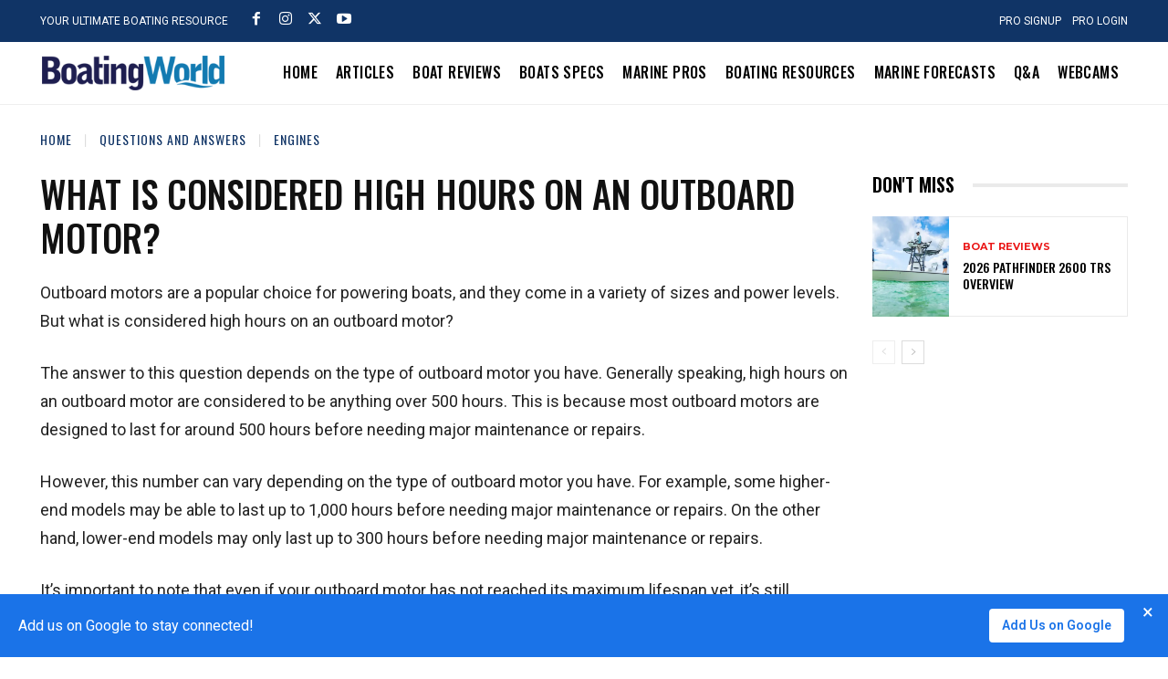

--- FILE ---
content_type: text/html; charset=utf-8
request_url: https://www.google.com/recaptcha/api2/aframe
body_size: 267
content:
<!DOCTYPE HTML><html><head><meta http-equiv="content-type" content="text/html; charset=UTF-8"></head><body><script nonce="EYbXVSj79D_E4gaTgv0pUw">/** Anti-fraud and anti-abuse applications only. See google.com/recaptcha */ try{var clients={'sodar':'https://pagead2.googlesyndication.com/pagead/sodar?'};window.addEventListener("message",function(a){try{if(a.source===window.parent){var b=JSON.parse(a.data);var c=clients[b['id']];if(c){var d=document.createElement('img');d.src=c+b['params']+'&rc='+(localStorage.getItem("rc::a")?sessionStorage.getItem("rc::b"):"");window.document.body.appendChild(d);sessionStorage.setItem("rc::e",parseInt(sessionStorage.getItem("rc::e")||0)+1);localStorage.setItem("rc::h",'1768727211092');}}}catch(b){}});window.parent.postMessage("_grecaptcha_ready", "*");}catch(b){}</script></body></html>